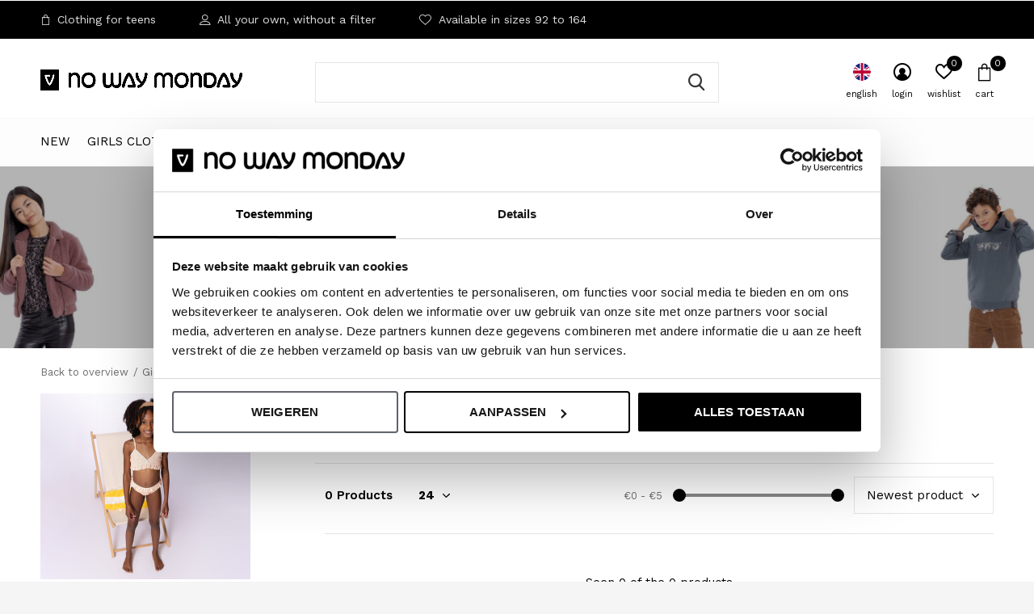

--- FILE ---
content_type: text/html;charset=utf-8
request_url: https://www.nowaymonday.com/en/girls-clothes-92-164/swimwear/
body_size: 15667
content:
<!doctype html>
<html class="new mobile  " lang="en" dir="ltr">
	<head>
                <!-- Google Tag Manager -->
<script>(function(w,d,s,l,i){w[l]=w[l]||[];w[l].push({'gtm.start':
new Date().getTime(),event:'gtm.js'});var f=d.getElementsByTagName(s)[0],
j=d.createElement(s),dl=l!='dataLayer'?'&l='+l:'';j.async=true;j.src=
'https://www.googletagmanager.com/gtm.js?id='+i+dl;f.parentNode.insertBefore(j,f);
})(window,document,'script','dataLayer','GTM-PDNW2KK');</script>
<!-- End Google Tag Manager -->
    
      
        <meta charset="utf-8"/>
<!-- [START] 'blocks/head.rain' -->
<!--

  (c) 2008-2025 Lightspeed Netherlands B.V.
  http://www.lightspeedhq.com
  Generated: 08-11-2025 @ 07:27:12

-->
<link rel="canonical" href="https://www.nowaymonday.com/en/girls-clothes-92-164/swimwear/"/>
<link rel="alternate" href="https://www.nowaymonday.com/en/index.rss" type="application/rss+xml" title="New products"/>
<meta name="robots" content="noodp,noydir"/>
<meta name="google-site-verification" content="nMtKLmMupE2x8RdWfOqYu9HPDoxuGDmklZijRoPBrgU"/>
<meta property="og:url" content="https://www.nowaymonday.com/en/girls-clothes-92-164/swimwear/?source=facebook"/>
<meta property="og:site_name" content="No Way Monday Childrens Clothing"/>
<meta property="og:title" content="Swimwear"/>
<meta property="og:description" content="Who are you? Where are you from, what makes you happy and what are your passions and dreams? At NO WAY MONDAY we are looking for your story, for what makes you"/>
<script>
<script>(function(w,d,s,l,i){w[l]=w[l]||[];w[l].push({'gtm.start':
new Date().getTime(),event:'gtm.js'});var f=d.getElementsByTagName(s)[0],
j=d.createElement(s),dl=l!='dataLayer'?'&l='+l:'';j.async=true;j.src=
'https://www.googletagmanager.com/gtm.js?id='+i+dl;f.parentNode.insertBefore(j,f);
})(window,document,'script','dataLayer','GTM-PDNW2KK');</script>
</script>
<script src="https://www.googletagmanager.com/gtag/js?id=AW-CONVERSION_ID"></script>
<script>
 window.dataLayer = window.dataLayer || [];
        function gtag(){dataLayer.push(arguments);}
        gtag('js', new Date());
</script>
<script src="https://facebook.dmwsconnector.nl/shop-assets/338252/capi.js?id=42af202cff87172ddfc460d168cd9cbc"></script>
<!--[if lt IE 9]>
<script src="https://cdn.webshopapp.com/assets/html5shiv.js?2025-02-20"></script>
<![endif]-->
<!-- [END] 'blocks/head.rain' -->
		<meta charset="utf-8">
		<meta http-equiv="x-ua-compatible" content="ie=edge">
		<title>Swimwear - No Way Monday Childrens Clothing</title>
		<meta name="description" content="Who are you? Where are you from, what makes you happy and what are your passions and dreams? At NO WAY MONDAY we are looking for your story, for what makes you">
		<meta name="keywords" content="Swimwear, Childrens Clothing, Girls&#039; wear, Boys&#039; wear, Children&#039;s wear, winter jacket, summer jacket, jeans, T-shirt, jumper, dress, skirt">
		<meta name="theme-color" content="#ffffff">
		<meta name="MobileOptimized" content="320">
		<meta name="HandheldFriendly" content="true">
<!-- 		<meta name="viewport" content="width=device-width,initial-scale=1,maximum-scale=1,viewport-fit=cover,target-densitydpi=device-dpi,shrink-to-fit=no"> -->
    <meta name="viewport" content="width=device-width, initial-scale=1.0, maximum-scale=5.0, user-scalable=no">
    <meta name="apple-mobile-web-app-capable" content="yes">
    <meta name="apple-mobile-web-app-status-bar-style" content="black">
		<meta name="author" content="https://www.dmws.nl">
		<link rel="preload" as="style" href="https://cdn.webshopapp.com/assets/gui-2-0.css?2025-02-20">
		<link rel="preload" as="style" href="https://cdn.webshopapp.com/assets/gui-responsive-2-0.css?2025-02-20">
		<link rel="preload" href="https://fonts.googleapis.com/css?family=Work%20Sans:100,300,400,500,600,700,800,900%7CWork%20Sans:100,300,400,500,600,700,800,900&display=block" as="style">
		<link rel="preload" as="style" href="https://cdn.webshopapp.com/shops/338252/themes/180073/assets/fixed.css?20251027105902">
    <link rel="preload" as="style" href="https://cdn.webshopapp.com/shops/338252/themes/180073/assets/screen.css?20251027105902">
		<link rel="preload" as="style" href="https://cdn.webshopapp.com/shops/338252/themes/180073/assets/custom.css?20251027105902">
		<link rel="preload" as="font" href="https://cdn.webshopapp.com/shops/338252/themes/180073/assets/icomoon.woff2?20251027105902">
		<link rel="preload" as="script" href="https://cdn.webshopapp.com/assets/jquery-1-9-1.js?2025-02-20">
		<link rel="preload" as="script" href="https://cdn.webshopapp.com/assets/jquery-ui-1-10-1.js?2025-02-20">
		<link rel="preload" as="script" href="https://cdn.webshopapp.com/shops/338252/themes/180073/assets/scripts.js?20251027105902">
		<link rel="preload" as="script" href="https://cdn.webshopapp.com/shops/338252/themes/180073/assets/custom.js?20251027105902">
    <link rel="preload" as="script" href="https://cdn.webshopapp.com/assets/gui.js?2025-02-20">
		<link href="https://fonts.googleapis.com/css?family=Work%20Sans:100,300,400,500,600,700,800,900%7CWork%20Sans:100,300,400,500,600,700,800,900&display=block" rel="stylesheet" type="text/css">
		<link rel="stylesheet" media="screen" href="https://cdn.webshopapp.com/assets/gui-2-0.css?2025-02-20">
		<link rel="stylesheet" media="screen" href="https://cdn.webshopapp.com/assets/gui-responsive-2-0.css?2025-02-20">
    <link rel="stylesheet" media="screen" href="https://cdn.webshopapp.com/shops/338252/themes/180073/assets/fixed.css?20251027105902">
		<link rel="stylesheet" media="screen" href="https://cdn.webshopapp.com/shops/338252/themes/180073/assets/screen.css?20251027105902">
		<link rel="stylesheet" media="screen" href="https://cdn.webshopapp.com/shops/338252/themes/180073/assets/custom.css?20251027105902">
		<link rel="icon" type="image/x-icon" href="https://cdn.webshopapp.com/shops/338252/themes/180073/v/1430812/assets/favicon.png?20220808133530">
		<link rel="apple-touch-icon" href="https://cdn.webshopapp.com/shops/338252/themes/180073/assets/apple-touch-icon.png?20251027105902">
		<link rel="mask-icon" href="https://cdn.webshopapp.com/shops/338252/themes/180073/assets/safari-pinned-tab.svg?20251027105902" color="#000000">
		<link rel="manifest" href="https://cdn.webshopapp.com/shops/338252/themes/180073/assets/manifest.json?20251027105902">
		<link rel="preconnect" href="https://ajax.googleapis.com">
		<link rel="preconnect" href="//cdn.webshopapp.com/">
		<link rel="preconnect" href="https://fonts.googleapis.com">
		<link rel="preconnect" href="https://fonts.gstatic.com" crossorigin>
		<link rel="dns-prefetch" href="https://ajax.googleapis.com">
		<link rel="dns-prefetch" href="//cdn.webshopapp.com/">	
		<link rel="dns-prefetch" href="https://fonts.googleapis.com">
		<link rel="dns-prefetch" href="https://fonts.gstatic.com" crossorigin>
    <script src="https://cdn.webshopapp.com/assets/jquery-1-9-1.js?2025-02-20"></script>
    <script src="https://cdn.webshopapp.com/assets/jquery-ui-1-10-1.js?2025-02-20"></script>
		<meta name="msapplication-config" content="https://cdn.webshopapp.com/shops/338252/themes/180073/assets/browserconfig.xml?20251027105902">
<meta property="og:title" content="Swimwear">
<meta property="og:type" content="website"> 
<meta property="og:description" content="Who are you? Where are you from, what makes you happy and what are your passions and dreams? At NO WAY MONDAY we are looking for your story, for what makes you">
<meta property="og:site_name" content="No Way Monday Childrens Clothing">
<meta property="og:url" content="https://www.nowaymonday.com/">
<meta property="og:image" content="https://cdn.webshopapp.com/shops/338252/themes/180073/v/2732710/assets/hero-1-image.jpg?20251022141212">
<meta name="twitter:title" content="Swimwear">
<meta name="twitter:description" content="Who are you? Where are you from, what makes you happy and what are your passions and dreams? At NO WAY MONDAY we are looking for your story, for what makes you">
<meta name="twitter:site" content="No Way Monday Childrens Clothing">
<meta name="twitter:card" content="https://cdn.webshopapp.com/shops/338252/themes/180073/v/1306120/assets/logo.png?20220718153855">
<meta name="twitter:image" content="https://cdn.webshopapp.com/shops/338252/themes/180073/v/2732710/assets/hero-1-image.jpg?20251022141212">
<script type="application/ld+json">
  [
        {
      "@context": "http://schema.org/",
      "@type": "Organization",
      "url": "https://www.nowaymonday.com/",
      "name": "No Way Monday Childrens Clothing",
      "legalName": "No Way Monday Childrens Clothing",
      "description": "Who are you? Where are you from, what makes you happy and what are your passions and dreams? At NO WAY MONDAY we are looking for your story, for what makes you",
      "logo": "https://cdn.webshopapp.com/shops/338252/themes/180073/v/1306120/assets/logo.png?20220718153855",
      "image": "https://cdn.webshopapp.com/shops/338252/themes/180073/v/2732710/assets/hero-1-image.jpg?20251022141212",
      "contactPoint": {
        "@type": "ContactPoint",
        "contactType": "Customer service",
        "telephone": "+31 (0)495-745648"
      },
      "address": {
        "@type": "PostalAddress",
        "streetAddress": "Celsiusstraat 2",
        "addressLocality": "Nederland",
        "postalCode": "6003 DG WEERT",
        "addressCountry": "EN"
      }
         
    },
    { 
      "@context": "http://schema.org", 
      "@type": "WebSite", 
      "url": "https://www.nowaymonday.com/", 
      "name": "No Way Monday Childrens Clothing",
      "description": "Who are you? Where are you from, what makes you happy and what are your passions and dreams? At NO WAY MONDAY we are looking for your story, for what makes you",
      "author": [
        {
          "@type": "Organization",
          "url": "https://www.dmws.nl/",
          "name": "DMWS B.V.",
          "address": {
            "@type": "PostalAddress",
            "streetAddress": "Klokgebouw 195 (Strijp-S)",
            "addressLocality": "Eindhoven",
            "addressRegion": "NB",
            "postalCode": "5617 AB",
            "addressCountry": "NL"
          }
        }
      ]
    }
  ]
</script>          <!-- facebook -->
    <script>
 !function(f,b,e,v,n,t,s)
 {if(f.fbq)return;n=f.fbq=function(){n.callMethod?
 n.callMethod.apply(n,arguments):n.queue.push(arguments)};
 if(!f._fbq)f._fbq=n;n.push=n;n.loaded=!0;n.version='2.0';
 n.queue=[];t=b.createElement(e);t.async=!0;
 t.src=v;s=b.getElementsByTagName(e)[0];
 s.parentNode.insertBefore(t,s)}(window, document,'script',
 'https://connect.facebook.net/en_US/fbevents.js');
 fbq('init', '1887209621625894', {
	 	country: 'en'
 });
  
 fbq('track', 'PageView', {
 em: '',
 fn: '',
 country: 'en'
 });
   fbq('track', 'ViewContent', {
 content_type: 'category',
 content_ids: ['11750888'],
 content_name: 'Swimwear',
 em: '',
 fn: '',
 country: 'en'
});
</script>
<noscript><img height="1" width="1" style="display:none" src="https://www.facebook.com/tr?id=1887209621625894&ev=PageView&noscript=1" /></noscript>
 <!-- DO NOT MODIFY -->
<!-- End Facebook Pixel Code -->
    <!-- end facebook -->
    <!-- facebook domein verificatie -->
    <meta name="facebook-domain-verification" content="qy5kaecpo1jdfm3jlwod4anv3puezn" />
    <!-- end facebook domein verificatie -->  
    
     <script src="https://www.google.com/recaptcha/api.js"></script>
    
     <script>
       	function onSubmit(token) {
          var emailInput = document.querySelector('input[name="dbfield1"]');
          var emailPattern = /^[a-zA-Z0-9._%+-]+@[a-zA-Z0-9.-]+\.[a-zA-Z]{2,}$/;
          var errorMessage = document.getElementById('error-message');
          var honeypotInput = document.querySelector('input[name="dbfield544"]');

          if (honeypotInput.value !== "") {
            errorMessage.textContent = "Spam detected!";
            return false; // Prevent form submission
          } else {
            if (emailInput.value.trim() === "") {
              errorMessage.textContent = "E-mailadres is verplicht!";
              errorMessage.style.color = "white";
              return false; // Prevent form submission
            }	else {
              if (emailPattern.test(emailInput.value)) {
                  $("#newslettercopernica").submit();
              } else {
                  errorMessage.textContent = "Ongeldig e-mailadres!";
                  errorMessage.style.color = "white";
                  return false; // Prevent form submission
              }
            }
          }
        }
     </script>
  </head>
	<body>
    <!-- Google Tag Manager (noscript) -->
<noscript><iframe src="https://www.googletagmanager.com/ns.html?id=GTM-PDNW2KK"
height="0" width="0" style="display:none;visibility:hidden"></iframe></noscript>
<!-- End Google Tag Manager (noscript) -->
    
  	    <ul class="hidden-data hidden"><li>338252</li><li>180073</li><li>ja</li><li>en</li><li>live</li><li>Info//nowaymonday/com</li><li>https://www.nowaymonday.com/en/</li></ul><div id="root" ><header id="top" class=" static"><p id="logo" ><a href="https://www.nowaymonday.com/en/" accesskey="h"><img src="https://cdn.webshopapp.com/shops/338252/files/403007595/nowaymonday-square-necklabel-black-cmyk-dtp.jpg" alt="No Way Monday Childrens Clothing - Official Webshop"></a></p><nav id="skip"><ul><li><a href="#nav" accesskey="n">Ga naar navigatie (n)</a></li><li><a href="#content" accesskey="c">Ga naar inhoud (c)</a></li><li><a href="#footer" accesskey="f">Ga naar footer (f)</a></li></ul></nav><nav id="nav" aria-label="Choose a category" class=" dropdown-color"><ul><li class="menu-uppercase"><a  href="https://www.nowaymonday.com/en/new/">New</a></li><li class="menu-uppercase"><a  href="https://www.nowaymonday.com/en/girls-clothes-92-164/">Girls Clothes (92-164)</a><div><div><h3><a href="https://www.nowaymonday.com/en/girls-clothes-92-164/accessories/">Accessories</a></h3></div><div><h3><a href="https://www.nowaymonday.com/en/girls-clothes-92-164/shirt/">Shirt</a></h3></div><div><h3><a href="https://www.nowaymonday.com/en/girls-clothes-92-164/pants/">Pants</a></h3></div><div><h3><a href="https://www.nowaymonday.com/en/girls-clothes-92-164/coat/">Coat</a></h3></div><div><h3><a href="https://www.nowaymonday.com/en/girls-clothes-92-164/jeans/">Jeans</a></h3></div><div><h3><a href="https://www.nowaymonday.com/en/girls-clothes-92-164/jumpsuit/">Jumpsuit</a></h3></div><div><h3><a href="https://www.nowaymonday.com/en/girls-clothes-92-164/dress/">Dress</a></h3></div><div><h3><a href="https://www.nowaymonday.com/en/girls-clothes-92-164/shorts/">Shorts</a></h3></div><div><h3><a href="https://www.nowaymonday.com/en/girls-clothes-92-164/legging/">Legging</a></h3></div><div><h3><a href="https://www.nowaymonday.com/en/girls-clothes-92-164/long-sleeve/">Long Sleeve</a></h3></div><div><h3><a href="https://www.nowaymonday.com/en/girls-clothes-92-164/outdoor-jacket/">Outdoor jacket</a></h3></div><div><h3><a href="https://www.nowaymonday.com/en/girls-clothes-92-164/skirt/">Skirt</a></h3></div><div><h3><a href="https://www.nowaymonday.com/en/girls-clothes-92-164/sets/">Sets</a></h3></div><div><h3><a href="https://www.nowaymonday.com/en/girls-clothes-92-164/tops-t-shirts/">Tops &amp; T-shirts</a></h3></div><div><h3><a href="https://www.nowaymonday.com/en/girls-clothes-92-164/sweatshirt/">Sweatshirt</a></h3></div><div><h3><a href="https://www.nowaymonday.com/en/girls-clothes-92-164/cardigan/">Cardigan</a></h3></div><div><h3><a href="https://www.nowaymonday.com/en/girls-clothes-92-164/winter-coat/">Winter coat</a></h3></div><div><h3><a href="https://www.nowaymonday.com/en/girls-clothes-92-164/summer-coat/">Summer coat</a></h3></div><div><h3><a href="https://www.nowaymonday.com/en/girls-clothes-92-164/swimwear/">Swimwear</a></h3></div></div></li><li class="menu-uppercase"><a  href="https://www.nowaymonday.com/en/boys-clothes-92-164/">Boys Clothes (92-164)</a><div><div><h3><a href="https://www.nowaymonday.com/en/boys-clothes-92-164/accessoires/">Accessoires</a></h3></div><div><h3><a href="https://www.nowaymonday.com/en/boys-clothes-92-164/bodywarmer/">Bodywarmer</a></h3></div><div><h3><a href="https://www.nowaymonday.com/en/boys-clothes-92-164/pants/">Pants</a></h3></div><div><h3><a href="https://www.nowaymonday.com/en/boys-clothes-92-164/coat/">Coat</a></h3></div><div><h3><a href="https://www.nowaymonday.com/en/boys-clothes-92-164/jeans/">Jeans</a></h3></div><div><h3><a href="https://www.nowaymonday.com/en/boys-clothes-92-164/shorts/">Shorts</a></h3></div><div><h3><a href="https://www.nowaymonday.com/en/boys-clothes-92-164/long-sleeve/">Long Sleeve</a></h3></div><div><h3><a href="https://www.nowaymonday.com/en/boys-clothes-92-164/outdoor-jacket/">Outdoor jacket</a></h3></div><div><h3><a href="https://www.nowaymonday.com/en/boys-clothes-92-164/shirt/">Shirt</a></h3></div><div><h3><a href="https://www.nowaymonday.com/en/boys-clothes-92-164/poloshirt/">Poloshirt</a></h3></div><div><h3><a href="https://www.nowaymonday.com/en/boys-clothes-92-164/sweatshirt/">Sweatshirt</a></h3></div><div><h3><a href="https://www.nowaymonday.com/en/boys-clothes-92-164/t-shirt/">T-shirt</a></h3></div><div><h3><a href="https://www.nowaymonday.com/en/boys-clothes-92-164/cardigan/">Cardigan</a></h3></div><div><h3><a href="https://www.nowaymonday.com/en/boys-clothes-92-164/winter-coat/">Winter coat</a></h3></div><div><h3><a href="https://www.nowaymonday.com/en/boys-clothes-92-164/summer-coat/">Summer coat</a></h3></div><div><h3><a href="https://www.nowaymonday.com/en/boys-clothes-92-164/swimwear/">Swimwear</a></h3></div></div></li><li class="menu-uppercase"><a  href="https://www.nowaymonday.com/en/father-x-son/">Father x Son</a></li><li class="menu-uppercase"><a class="overlay-g" href="https://www.nowaymonday.com/en/sale/">Sale</a></li><li class="menu-uppercase"><a  href="https://www.nowaymonday.com/en/collections/">Collections</a><div><div><h3><a href="https://www.nowaymonday.com/en/collections/summer-collection/">Summer collection</a></h3></div><div><h3><a href="https://www.nowaymonday.com/en/collections/winter-collection/">Winter collection</a></h3></div></div></li><li class="menu-uppercase"><a  href="https://www.nowaymonday.com/en/gifts/">Gifts</a></li><li class="menu-uppercase"><a href="https://www.nowaymonday.com/en/blogs/challenges/" title="Challenges">Challenges</a><div><ul class="list-gallery"><li><a href="https://www.nowaymonday.com/en/blogs/challenges/the-nofilter-challenge/"><img src="https://dummyimage.com/240x230/fff.png/fff" data-src="https://cdn.webshopapp.com/shops/338252/files/409618145/480x460x1/image.jpg" alt="The #nofilter challenge" width="240" height="230"> The #nofilter challenge                <span>View article</span></a></li><li><a href="https://www.nowaymonday.com/en/blogs/challenges/welcome-to-our-challenge-page/"><img src="https://dummyimage.com/240x230/fff.png/fff" data-src="https://cdn.webshopapp.com/shops/338252/files/409616075/480x460x1/image.jpg" alt="Welcome to our Challenge page" width="240" height="230"> Welcome to our Challenge ...                <span>View article</span></a></li></ul></div></li><li class="menu-uppercase"><a href="https://www.nowaymonday.com/en/blogs/editorials/" title="Blog">Blog</a><div><ul class="list-gallery"><li><a href="https://www.nowaymonday.com/en/blogs/editorials/how-do-you-take-beautiful-raw-images-of-yourself-w/"><img src="https://dummyimage.com/240x230/fff.png/fff" data-src="https://cdn.webshopapp.com/shops/338252/files/409679581/480x460x1/image.jpg" alt="How do you take beautiful, raw images of yourself without a filter?" width="240" height="230"> How do you take beautiful...                <span>View article</span></a></li></ul></div></li></ul><ul><li class="search"><a href="./"><i class="icon-zoom2"></i><span>search</span></a></li><li class="lang"><a class="nl" href="./"><img src="https://cdn.webshopapp.com/shops/338252/themes/180073/assets/flag-en.svg?20251027105902" alt="English" width="22" height="22"><span>english</span></a><ul><li><a title="Nederlands" lang="nl" href="https://www.nowaymonday.com/nl/go/category/11750888"><img src="https://cdn.webshopapp.com/shops/338252/themes/180073/assets/flag-nl.svg?20251027105902" alt="Nederlands" width="18" height="18"><span>Nederlands</span></a></li><li><a title="Deutsch" lang="de" href="https://www.nowaymonday.com/de/go/category/11750888"><img src="https://cdn.webshopapp.com/shops/338252/themes/180073/assets/flag-de.svg?20251027105902" alt="Deutsch" width="18" height="18"><span>Deutsch</span></a></li><li><a title="English" lang="en" href="https://www.nowaymonday.com/en/go/category/11750888"><img src="https://cdn.webshopapp.com/shops/338252/themes/180073/assets/flag-en.svg?20251027105902" alt="English" width="18" height="18"><span>English</span></a></li></ul></li><li class="login"><a href=""><i class="icon-user-circle"></i><span>login</span></a></li><li class="fav"><a class="open-login"><i class="icon-heart-strong"></i><span>wishlist</span><span class="no items" data-wishlist-items>0</span></a></li><li class="cart"><a href="https://www.nowaymonday.com/en/cart/"><i class="icon-bag3"></i><span>cart</span><span class="no">0</span></a></li></ul></nav><div class="bar"><ul class="list-usp"><li><i class="icon-bag3"></i> Clothing for teens</li><li><i class="icon-user-outline"></i> All your own, without a filter</li><li><i class="icon-heart-outline"></i> Available in sizes 92 to 164</li></ul></div><form action="https://www.nowaymonday.com/en/search/" method="get" id="formSearch" data-search-type="desktop"><p><label for="q">Search...</label><input id="q" name="q" type="search" value="" autocomplete="off" required data-input="desktop"><button type="submit">Search</button></p><div class="search-autocomplete" data-search-type="desktop"><ul class="list-cart small m0"></ul></div></form></header><main id="content"><header class="heading-wide text-center"><h2><span>no way ordinary</span> No one is you, that's your power!</h2><a href="https://bit.ly/3cEMxg5">Blijf op de hoogte</a><figure><img src="https://cdn.webshopapp.com/shops/338252/themes/180073/v/2697366/assets/announcement-image.jpg?20250815095824" alt="Swimwear" width="1900" height="225"></figure></header><nav class="nav-breadcrumbs mobile-hide"><ul><li><a href="https://www.nowaymonday.com/en/girls-clothes-92-164/">Back to overview</a></li><li><a href="https://www.nowaymonday.com/en/girls-clothes-92-164/">Girls Clothes (92-164)</a></li><li>Swimwear</li></ul></nav><div class="cols-c "><article><header><h1 class="m20">Swimwear</h1><p class="link-btn wide desktop-hide"><a href="./" class="b toggle-filters">Filter</a></p></header><form action="https://www.nowaymonday.com/en/girls-clothes-92-164/swimwear/" method="get" class="form-sort" id="filter_form"><ul class="list-select mobile-hide" aria-label="Filters"></ul><hr class="mobile-hide"><h5 style="z-index: 45;" class="mobile-hide">0 Products</h5><p class="blank strong"><label for="limit">Show:</label><select id="limit" name="limit" onchange="$('#formSortModeLimit').submit();"><option value="12">12</option><option value="24" selected="selected">24</option><option value="36">36</option><option value="72">72</option></select></p><div class="ui-slider-a mobile-hide"><p><label for="uic">Van</label><input type="number" id="min" name="min" value="0" min="0"></p><p><label for="uid">Tot</label><input type="text" id="max" name="max" value="5" max="5"></p></div><p class="text-right"><label class="hidden" for="sort">Sort by:</label><select id="sortselect" name="sort"><option value="sort-by" selected disabled>Sort by</option><option value="default">Default</option><option value="popular">Popularity</option><option value="newest" selected="selected">Newest products</option><option value="lowest">Lowest price</option><option value="highest">Highest price</option><option value="asc">Name ascending</option><option value="desc">Name descending</option></select></p></form><ul class="list-collection  "></ul><hr><footer class="text-center m70"><p>Seen 0 of the 0 products</p></footer></article><aside><form action="https://www.nowaymonday.com/en/girls-clothes-92-164/swimwear/" method="get" class="form-filter" id="filter_form"><h5 class="desktop-hide">Filter by</h5><input type="hidden" name="limit" value="24" id="filter_form_limit_horizontal" /><input type="hidden" name="sort" value="newest" id="filter_form_sort_horizontal" /><figure><img src="https://cdn.webshopapp.com/shops/338252/files/471876069/520x460x1/image.jpg" alt="Swimwear" width="260" height="230"></figure><h5 class="toggle mobile-only">Price</h5><div class="ui-slider-a mobile-only"><p><label for="min">Min</label><input type="number" id="min" name="min" value="0" min="0"></p><p><label for="max">Max</label><input type="text" id="max" name="max" value="5" max="5"></p></div></form></aside></div></main><aside id="cart"><h5>Cart</h5><p>
    You have no items in your shopping cart...
  </p><p class="submit"><span><span>Amount up to free delivery at pick-up point</span> €30,00</span><span class="strong"><span>Total incl. tax</span> €0,00</span><a href="https://www.nowaymonday.com/en/cart/">Checkout</a></p></aside><form action="https://www.nowaymonday.com/en/account/loginPost/" method="post" id="login"><h5>Login</h5><p><label for="lc">Email address</label><input type="email" id="lc" name="email" autocomplete='email' placeholder="Email address" required></p><p><label for="ld">Password</label><input type="password" id="ld" name="password" autocomplete='current-password' placeholder="Password" required><a href="https://www.nowaymonday.com/en/account/password/">Forgot your password?</a></p><p><button class="side-login-button" type="submit">Login</button></p><footer><ul class="list-checks"><li>All your orders and returns in one place</li><li>The ordering process is even faster</li><li>Your shopping cart stored, always and everywhere</li></ul><p class="link-btn"><a class="" href="https://www.nowaymonday.com/en/account/register/">Create an account</a></p></footer><input type="hidden" name="key" value="13d4de9a42c2a0132dcd6cced4b97aec" /><input type="hidden" name="type" value="login" /></form><p id="compare-btn" ><a class="open-compare"><i class="icon-compare"></i><span>compare</span><span class="compare-items" data-compare-items>0</span></a></p><aside id="compare"><h5>Compare products</h5><ul class="list-cart compare-products"></ul><p class="submit"><span>You can compare a maximum of 5 products</span><a href="https://www.nowaymonday.com/en/compare/">Start comparison</a></p></aside><footer id="footer"><nav><div><h3>Customer service</h3><ul><li><a href="https://www.nowaymonday.com/en/service/about/">Über uns</a></li><li><a href="https://www.nowaymonday.com/en/service/">Frequently Asked Questions</a></li><li><a href="https://www.nowaymonday.com/en/service/bezorgen/">Shipping</a></li><li><a href="https://www.nowaymonday.com/en/service/retourneren/">Returns</a></li><li><a href="https://www.nowaymonday.com/en/service/payment-methods/">Payment methods</a></li><li><a href="https://www.nowaymonday.com/en/service/maattabel/">size chart</a></li><li><a href="https://www.nowaymonday.com/en/service/campagnevideo/">Campagnevideo</a></li><li><a href="https://www.nowaymonday.com/en/service/vacatures/">Careers</a></li><li><a href="https://www.nowaymonday.com/en/service/magazine/">Magazine</a></li><li><a href="https://www.nowaymonday.com/en/service/win-actie/">Win-Action</a></li><li><a href="https://www.nowaymonday.com/en/service/general-terms-conditions/">General terms &amp; conditions</a></li><li><a href="https://www.nowaymonday.com/en/service/disclaimer/">Disclaimer</a></li><li><a href="https://www.nowaymonday.com/en/service/privacy-policy/">Privacy policy</a></li></ul></div><div><h3>My account</h3><ul><li><a href="https://www.nowaymonday.com/en/account/" title="Register">Register</a></li><li><a href="https://www.nowaymonday.com/en/account/orders/" title="My orders">My orders</a></li><li><a href="https://www.nowaymonday.com/en/account/wishlist/" title="My wishlist">My wishlist</a></li><li><a href="https://www.nowaymonday.com/en/compare/">Compare products</a></li></ul></div><div><h3>Categories</h3><ul><li><a href="https://www.nowaymonday.com/en/new/">New</a></li><li><a href="https://www.nowaymonday.com/en/girls-clothes-92-164/">Girls Clothes (92-164)</a></li><li><a href="https://www.nowaymonday.com/en/boys-clothes-92-164/">Boys Clothes (92-164)</a></li><li><a href="https://www.nowaymonday.com/en/father-x-son/">Father x Son</a></li><li><a href="https://www.nowaymonday.com/en/sale/">Sale</a></li><li><a href="https://www.nowaymonday.com/en/collections/">Collections</a></li><li><a href="https://www.nowaymonday.com/en/gifts/">Gifts</a></li></ul></div><div><h3>About us</h3><ul class="contact-footer m10"><li><span class="strong">No Way Monday</span></li><li>Celsiusstraat 2</li><li>6003 DG WEERT</li><li>Nederland</li></ul><ul class="contact-footer m10"><li>Telefoonnummer: +31 (0)495-745648</li><li>KVK nummer: 83536493</li><li>Bankrekening: NL47 INGB 0005 3015 82</li></ul></div><div class="double"><ul class="link-btn"><li class="callus"><a href="tel:+31 (0)495-745648" class="a">Call us</a></li><li class="mailus"><a href="/cdn-cgi/l/email-protection#561f38303916383921372f3b393832372f7835393b" class="a">Email us</a></li></ul><ul class="list-social"><li><a rel="external" href="https://www.facebook.com/nowaymondaykids"><i class="icon-facebook"></i><span>Facebook</span></a></li><li><a rel="external" href="https://www.instagram.com/nowaymondaykids/"><i class="icon-instagram"></i><span>Instagram</span></a></li><li><a rel="external" href="https://www.youtube.com/channel/UC4de08dnLAwVVymmRHqd-MQ/videos"><i class="icon-youtube"></i><span>Youtube</span></a></li></ul></div><figure><img data-src="https://cdn.webshopapp.com/shops/338252/themes/180073/v/1307527/assets/logo-upload-footer.png?20220718153855" alt="No Way Monday Childrens Clothing - Official Webshop" width="180" height="40"></figure></nav><ul class="list-payments dmws-payments"><li><img data-src="https://cdn.webshopapp.com/shops/338252/themes/180073/assets/z-banktransfer.png?20251027105902" alt="banktransfer" width="45" height="21"></li><li><img data-src="https://cdn.webshopapp.com/shops/338252/themes/180073/assets/z-ideal.png?20251027105902" alt="ideal" width="45" height="21"></li><li><img data-src="https://cdn.webshopapp.com/shops/338252/themes/180073/assets/z-paypal.png?20251027105902" alt="paypal" width="45" height="21"></li><li><img data-src="https://cdn.webshopapp.com/shops/338252/themes/180073/assets/z-mastercard.png?20251027105902" alt="mastercard" width="45" height="21"></li><li><img data-src="https://cdn.webshopapp.com/shops/338252/themes/180073/assets/z-visa.png?20251027105902" alt="visa" width="45" height="21"></li><li><img data-src="https://cdn.webshopapp.com/shops/338252/themes/180073/assets/z-mistercash.png?20251027105902" alt="mistercash" width="45" height="21"></li><li><img data-src="https://cdn.webshopapp.com/shops/338252/themes/180073/assets/z-directebanking.png?20251027105902" alt="directebanking" width="45" height="21"></li><li><img data-src="https://cdn.webshopapp.com/shops/338252/themes/180073/assets/z-belfius.png?20251027105902" alt="belfius" width="45" height="21"></li><li><img data-src="https://cdn.webshopapp.com/shops/338252/themes/180073/assets/z-americanexpress.png?20251027105902" alt="americanexpress" width="45" height="21"></li><li><img data-src="https://cdn.webshopapp.com/shops/338252/themes/180073/assets/z-kbc.png?20251027105902" alt="kbc" width="45" height="21"></li><li><img data-src="https://cdn.webshopapp.com/shops/338252/themes/180073/assets/z-giropay.png?20251027105902" alt="giropay" width="45" height="21"></li><li><img data-src="https://cdn.webshopapp.com/shops/338252/themes/180073/assets/z-klarnapaylater.png?20251027105902" alt="klarnapaylater" width="45" height="21"></li></ul><p class="copyright dmws-copyright">© Copyright <span class="date">2019</span> - Theme By <a href="https://dmws.nl/themes/" target="_blank" rel="noopener">DMWS</a> x <a href="https://plus.dmws.nl/" title="Upgrade your theme with Plus+ for Lightspeed" target="_blank" rel="noopener">Plus+</a>  - <a href="https://www.nowaymonday.com/en/rss/">RSS feed</a></p></footer><script data-cfasync="false" src="/cdn-cgi/scripts/5c5dd728/cloudflare-static/email-decode.min.js"></script><script>
   var mobilemenuOpenSubsOnly = '0';
       var instaUser = false;
    var showSecondImage = 1;
  var newsLetterSeconds = '3';
   var test = 'test';
	var basicUrl = 'https://www.nowaymonday.com/en/';
  var ajaxTranslations = {"Add to cart":"Add to cart","Wishlist":"Wishlist","Add to wishlist":"Add to wishlist","Compare":"Compare","Add to compare":"Add to comparison","Brands":"Brands","Discount":"Discount","Delete":"Delete","Total excl. VAT":"Total excl. VAT","Shipping costs":"Shipping costs","Total incl. VAT":"Total incl. tax","Read more":"Read more","Read less":"Read less","No products found":"No products found","View all results":"View all results","":""};
  var categories_shop = {"12251653":{"id":12251653,"parent":0,"path":["12251653"],"depth":1,"image":481437976,"type":"category","url":"new","title":"New","description":"","count":106},"11473636":{"id":11473636,"parent":0,"path":["11473636"],"depth":1,"image":481438011,"type":"category","url":"girls-clothes-92-164","title":"Girls Clothes (92-164)","description":"No Way Monday is a children's clothing brand that loves kids who show their uniqueness to the world. Without a filter. Unique clothing combinations and bold styles are created with No Way Monday. Available in sizes 92 till 164. Be who you want to be!","count":158,"subs":{"11489147":{"id":11489147,"parent":11473636,"path":["11489147","11473636"],"depth":2,"image":408680415,"type":"category","url":"girls-clothes-92-164\/accessories","title":"Accessories","description":"Are you a fan of No Way Monday and want to complete your look? Then take our accessories everywhere you go and create a unique look. ","count":3},"11487657":{"id":11487657,"parent":11473636,"path":["11487657","11473636"],"depth":2,"image":481437132,"type":"category","url":"girls-clothes-92-164\/shirt","title":"Shirt","description":"Do you want to look stylish? Are you going to be dressed tough or sweet? Original with a raw edge or can it be smooth? In the blouses of No Way Monday you feel confident and beautiful. You can buy them in the sizes 92 up to 164.  ","count":13},"11487645":{"id":11487645,"parent":11473636,"path":["11487645","11473636"],"depth":2,"image":481437142,"type":"category","url":"girls-clothes-92-164\/pants","title":"Pants","description":"Dress original every day in a beautiful pair of pants from No Way Monday. You can easily combine this item with a nice longsleeve or a warm sweater. Do the temperatures rise? Then wear a beautiful top or T-shirt. ","count":42},"11487651":{"id":11487651,"parent":11473636,"path":["11487651","11473636"],"depth":2,"image":481437157,"type":"category","url":"girls-clothes-92-164\/coat","title":"Coat","description":"A jacket is the perfect basic item every season. You can easily combine it with jeans, dresses and skirts in different prints and materials. Style your outfit with No Way Monday!","count":10},"11487647":{"id":11487647,"parent":11473636,"path":["11487647","11473636"],"depth":2,"image":481437169,"type":"category","url":"girls-clothes-92-164\/jeans","title":"Jeans","description":"A pair of jeans is indispensable in your closet. Go for the perfect flared jeans, paperbag or skinny jeans. Which model is your favorite?","count":16},"12070028":{"id":12070028,"parent":11473636,"path":["12070028","11473636"],"depth":2,"image":471873499,"type":"category","url":"girls-clothes-92-164\/jumpsuit","title":"Jumpsuit","description":"","count":3},"11487649":{"id":11487649,"parent":11473636,"path":["11487649","11473636"],"depth":2,"image":481437178,"type":"category","url":"girls-clothes-92-164\/dress","title":"Dress","description":"If there is one piece of clothing that should not be missing from your wardrobe, it is a cardigan. You quickly put on a cardigan when you are cold. You put it on over a unique T-shirt or over a dress. You can shop our girls' cardigans in sizes 92 to 164. ","count":22},"11487658":{"id":11487658,"parent":11473636,"path":["11487658","11473636"],"depth":2,"image":471999844,"type":"category","url":"girls-clothes-92-164\/shorts","title":"Shorts","description":"Let that sun shine, because that means you can pull your favorite shorts out of the closet. Discover our beautiful collection of shorts in sizes 92 to 164.  ","count":15},"11788096":{"id":11788096,"parent":11473636,"path":["11788096","11473636"],"depth":2,"image":481437199,"type":"category","url":"girls-clothes-92-164\/legging","title":"Legging","description":"","count":3},"11487643":{"id":11487643,"parent":11473636,"path":["11487643","11473636"],"depth":2,"image":481437217,"type":"category","url":"girls-clothes-92-164\/long-sleeve","title":"Long Sleeve","description":"Shop affordable longsleeves for girls at No Way Monday. Discover our hip designs and smooth styles in sizes 92 through 164.  ","count":13},"11487655":{"id":11487655,"parent":11473636,"path":["11487655","11473636"],"depth":2,"image":481437226,"type":"category","url":"girls-clothes-92-164\/outdoor-jacket","title":"Outdoor jacket","description":"Our outdoor jackets are perfect for the fall months when it is still too warm for a winter coat and too cold for a summer coat. The outdoor jackets are available in sizes 92 through 164. \u00a0","count":3},"11487660":{"id":11487660,"parent":11473636,"path":["11487660","11473636"],"depth":2,"image":481437870,"type":"category","url":"girls-clothes-92-164\/skirt","title":"Skirt","description":"Would you like to attract attention with a nice print? Then wear a real No Way Monday skirt. Whether you're looking for a unique pleated skirt or a tough denim skirt. You will always succeed. ","count":14},"12070026":{"id":12070026,"parent":11473636,"path":["12070026","11473636"],"depth":2,"image":481437926,"type":"category","url":"girls-clothes-92-164\/sets","title":"Sets","description":"","count":2},"11750880":{"id":11750880,"parent":11473636,"path":["11750880","11473636"],"depth":2,"image":471875955,"type":"category","url":"girls-clothes-92-164\/tops-t-shirts","title":"Tops & T-shirts","description":"","count":15},"11473637":{"id":11473637,"parent":11473636,"path":["11473637","11473636"],"depth":2,"image":481437940,"type":"category","url":"girls-clothes-92-164\/sweatshirt","title":"Sweatshirt","description":"For the hippest sweaters in different colors for girls, you need to be at No Way Monday. Order your favorite item before 1 pm and we will ship it the same day. Shop your favorite sweater in sizes 92 to 164.","count":26},"11487659":{"id":11487659,"parent":11473636,"path":["11487659","11473636"],"depth":2,"image":481437949,"type":"category","url":"girls-clothes-92-164\/cardigan","title":"Cardigan","description":"If there is one garment that should not be missing from your wardrobe it is a cardigan. A cardigan is easy to put on when you are cold. You put it on over a unique T-shirt or over a dress. Are you warm? Then hang it nonchalantly over your shoulders or tie","count":2},"11487652":{"id":11487652,"parent":11473636,"path":["11487652","11473636"],"depth":2,"image":481437961,"type":"category","url":"girls-clothes-92-164\/winter-coat","title":"Winter coat","description":"A soft and warm winter coat should not be missing from your wardrobe this winter. Discover the soft fabrics of fake fur and teddy material. For every girl there is a nice winter coat. ","count":8},"11750881":{"id":11750881,"parent":11473636,"path":["11750881","11473636"],"depth":2,"image":472000031,"type":"category","url":"girls-clothes-92-164\/summer-coat","title":"Summer coat","description":"","count":2},"11750888":{"id":11750888,"parent":11473636,"path":["11750888","11473636"],"depth":2,"image":471876069,"type":"category","url":"girls-clothes-92-164\/swimwear","title":"Swimwear","description":"","count":5}}},"11487661":{"id":11487661,"parent":0,"path":["11487661"],"depth":1,"image":481438056,"type":"category","url":"boys-clothes-92-164","title":"Boys Clothes (92-164)","description":"The boys collection of No Way Monday has a unique character and is characterized by fresh colors and cool prints.  The perfect fit to move in and a look & feel in which you walk hip across the schoolyard, every day of the week.","count":197,"subs":{"11489146":{"id":11489146,"parent":11487661,"path":["11489146","11487661"],"depth":2,"image":408712659,"type":"category","url":"boys-clothes-92-164\/accessoires","title":"Accessoires","description":"Do you want to complete your outfit? You can do so with nice accessories from No Way Monday. Take them everywhere you go and you will shine every day in your contemporary No Way Monday look. ","count":2},"11487669":{"id":11487669,"parent":11487661,"path":["11487669","11487661"],"depth":2,"image":408712703,"type":"category","url":"boys-clothes-92-164\/bodywarmer","title":"Bodywarmer","description":"At No way Monday you have the choice of the finest, contemporary body warmers. A bodywarmer gives just that little extra to your outfit and is also very cool. How do you combine the waistcoat?","count":2},"11487663":{"id":11487663,"parent":11487661,"path":["11487663","11487661"],"depth":2,"image":481436757,"type":"category","url":"boys-clothes-92-164\/pants","title":"Pants","description":"Pants are the basis of your outfit. Preferably you have different colors in your closet, so you can combine endlessly. You can buy your boys' pants below in sizes 92 to 164.","count":76},"11487667":{"id":11487667,"parent":11487661,"path":["11487667","11487661"],"depth":2,"image":481436798,"type":"category","url":"boys-clothes-92-164\/coat","title":"Coat","description":"Choose your No Way Monday jacket for every season. Are you looking for the perfect interim jacket, a nice body warmer, summer jacket, winter jacket or a nice jacket for boys? Find your favorite jacket in our collection. Shop your favorite jacket below.","count":22},"11487665":{"id":11487665,"parent":11487661,"path":["11487665","11487661"],"depth":2,"image":481436837,"type":"category","url":"boys-clothes-92-164\/jeans","title":"Jeans","description":"Jeans are worn every week. A comfortable pair of denim pants should therefore definitely be able to withstand a beating. Find your favorite jeans in our assortment.","count":22},"11750884":{"id":11750884,"parent":11487661,"path":["11750884","11487661"],"depth":2,"image":471871135,"type":"category","url":"boys-clothes-92-164\/shorts","title":"Shorts","description":"","count":22},"11487666":{"id":11487666,"parent":11487661,"path":["11487666","11487661"],"depth":2,"image":481436965,"type":"category","url":"boys-clothes-92-164\/long-sleeve","title":"Long Sleeve","description":"The longsleeve is timeless and will therefore always be part of a good basic wardrobe. Have you already got your boys' longsleeve at home? You can shop it below in sizes 92 to 164.","count":17},"11487671":{"id":11487671,"parent":11487661,"path":["11487671","11487661"],"depth":2,"image":408933934,"type":"category","url":"boys-clothes-92-164\/outdoor-jacket","title":"Outdoor jacket","description":"Kids' coats need to be simple and warm. They also need enough freedom of movement. Are you an outdoor enthusiast? Then check out our outdoor boys' coats below in sizes 92 through 164.","count":2},"11487672":{"id":11487672,"parent":11487661,"path":["11487672","11487661"],"depth":2,"image":481437015,"type":"category","url":"boys-clothes-92-164\/shirt","title":"Shirt","description":"No one is you, that's your power! The boys' shirts are real eye-catchers in our collection. You can shop your shirt below in sizes 92 to 164.","count":12},"11750885":{"id":11750885,"parent":11487661,"path":["11750885","11487661"],"depth":2,"image":472000455,"type":"category","url":"boys-clothes-92-164\/poloshirt","title":"Poloshirt","description":"","count":1},"11487664":{"id":11487664,"parent":11487661,"path":["11487664","11487661"],"depth":2,"image":481437057,"type":"category","url":"boys-clothes-92-164\/sweatshirt","title":"Sweatshirt","description":"For the cutest sweaters for boys you have to be at No Way Monday. Tough, comfortable and the fun details make it really unique. Discover our collection in the sizes 92 up to 164.","count":45},"11750886":{"id":11750886,"parent":11487661,"path":["11750886","11487661"],"depth":2,"image":472000500,"type":"category","url":"boys-clothes-92-164\/t-shirt","title":"T-shirt","description":"","count":18},"11487662":{"id":11487662,"parent":11487661,"path":["11487662","11487661"],"depth":2,"image":481437100,"type":"category","url":"boys-clothes-92-164\/cardigan","title":"Cardigan","description":"You zipper it up in no time. We are of course talking about a cool boys' vest that is available in sizes 92 to 164. Are you looking for a comfortable jacket for boys? Then scroll down.","count":3},"11487668":{"id":11487668,"parent":11487661,"path":["11487668","11487661"],"depth":2,"image":481437120,"type":"category","url":"boys-clothes-92-164\/winter-coat","title":"Winter coat","description":"A nice warm winter coat should not be missing in your closet. Are you going for a tough outdoor jacket? Or a warm jacket with trendy checks? You will find your winter coat in our range of boys coats in sizes 92 to 164.","count":19},"11750887":{"id":11750887,"parent":11487661,"path":["11750887","11487661"],"depth":2,"image":472000518,"type":"category","url":"boys-clothes-92-164\/summer-coat","title":"Summer coat","description":"","count":3},"11750889":{"id":11750889,"parent":11487661,"path":["11750889","11487661"],"depth":2,"image":472000601,"type":"category","url":"boys-clothes-92-164\/swimwear","title":"Swimwear","description":"","count":3}}},"12676295":{"id":12676295,"parent":0,"path":["12676295"],"depth":1,"image":471883099,"type":"category","url":"father-x-son","title":"Father x Son","description":"New in the collection! Men's swimwear. Discover trendy swim shorts for men. And if you like it, you can match with your son! Our Father x Son swimwear provides the ultimate mini-me look. ","count":6},"12035590":{"id":12035590,"parent":0,"path":["12035590"],"depth":1,"image":439161193,"type":"category","url":"sale","title":"Sale","description":"","count":249},"11472764":{"id":11472764,"parent":0,"path":["11472764"],"depth":1,"image":448203812,"type":"category","url":"collections","title":"Collections","description":"Welcher Look soll es sein? L\u00e4ssig? Trendy? Schick? Oder sind Sie auf der Suche nach dem ultimativen Party-Outfit? Bei No Way Monday finden Sie garantiert Ihren neuen Look. ","count":354,"subs":{"11472765":{"id":11472765,"parent":11472764,"path":["11472765","11472764"],"depth":2,"image":448199101,"type":"category","url":"collections\/summer-collection","title":"Summer collection","description":"Do you want to walk around in the cutest kids' clothes this summer? At No Way Monday you will discover the latest trends of this summer. Go for loose-fitting pants, nice T-shirts or jeans shorts. Get inspired by this season's summer must-haves.  ","count":141},"11487656":{"id":11487656,"parent":11472764,"path":["11487656","11472764"],"depth":2,"image":481449608,"type":"category","url":"collections\/winter-collection","title":"Winter collection","description":"At No Way Monday you will discover the latest trends of this winter. Go for a teddy winter coat, a lovely warm sweater and tough jeans with a raw, dark wash. Get inspired by the latest trends and discover your own style at No Way Monday. ","count":213}}},"11580292":{"id":11580292,"parent":0,"path":["11580292"],"depth":1,"image":439161067,"type":"category","url":"gifts","title":"Gifts","description":"Looking for a gift for your fashion minded friend, a birthday of a clothing loving brother or just for the heck of it? Make it easy on yourself and go for a NWM gift card.","count":2}};
  var readMore = 'Read more';
  var searchUrl = 'https://www.nowaymonday.com/en/search/';
  var scriptsUrl = 'https://cdn.webshopapp.com/shops/338252/themes/180073/assets/async-scripts.js?20251027105902';
  var customUrl = 'https://cdn.webshopapp.com/shops/338252/themes/180073/assets/async-custom.js?20251027105902';
  var popupUrl = 'https://cdn.webshopapp.com/shops/338252/themes/180073/assets/popup.js?20251027105902';
  var fancyCss = 'https://cdn.webshopapp.com/shops/338252/themes/180073/assets/fancybox.css?20251027105902';
  var fancyJs = 'https://cdn.webshopapp.com/shops/338252/themes/180073/assets/fancybox.js?20251027105902';
  var checkoutLink = 'https://www.nowaymonday.com/en/checkout/';
  var exclVat = 'Excl. tax';
  var compareUrl = 'https://www.nowaymonday.com/en/compare/?format=json';
  var wishlistUrl = 'https://www.nowaymonday.com/en/account/wishlist/?format=json';
  var shopSsl = true;
  var loggedIn = 0;
  var shopId = 338252;
  var priceStatus = 'enabled';
	var shopCurrency = '€';  
  var imageRatio = '660x660';
  var imageFill = '1';
    var freeShippingFrom = '13';
	var showFrom = '00';
	var template = 'pages/collection.rain';
  var by = 'By';
	var chooseV = 'Make a choice';
	var blogUrl = 'https://www.nowaymonday.com/en/blogs/';
  var heroSpeed = '5000';
  var view = 'View';
  var pointsTranslation = 'points';
  var applyTranslation = 'Apply';
                                                                      
  var showDays = [
          1,
        2,
        3,
        4,
        5,
          ];
  
	var noRewards = 'No rewards available for this order.';
	var validFor = 'Valid for:';
    	var dev = false;
     
  window.LS_theme = {
    "name":"Access",
    "developer":"DMWS",
    "docs":"https://supportdmws.zendesk.com/hc/nl/sections/360004945520-Theme-Access",
  }
</script><style>
/* Safari Hotfix */
#login { display:none; }
.login-active #login { display: unset; }
/* End Safari Hotfix */
</style></div><script defer src="https://cdn.webshopapp.com/shops/338252/themes/180073/assets/scripts.js?20251027105902"></script><script defer src="https://cdn.webshopapp.com/shops/338252/themes/180073/assets/custom.js?20251027105902"></script><script>let $ = jQuery</script><script src="https://cdn.webshopapp.com/assets/gui.js?2025-02-20"></script><script src="https://cdn.webshopapp.com/assets/gui-responsive-2-0.js?2025-02-20"></script><!-- [START] 'blocks/body.rain' --><script>
(function () {
  var s = document.createElement('script');
  s.type = 'text/javascript';
  s.async = true;
  s.src = 'https://www.nowaymonday.com/en/services/stats/pageview.js';
  ( document.getElementsByTagName('head')[0] || document.getElementsByTagName('body')[0] ).appendChild(s);
})();
</script><!-- Global site tag (gtag.js) - Google Analytics --><script async src="https://www.googletagmanager.com/gtag/js?id=G-EG230QLD8V"></script><script>
    window.dataLayer = window.dataLayer || [];
    function gtag(){dataLayer.push(arguments);}

        gtag('consent', 'default', {"ad_storage":"denied","ad_user_data":"denied","ad_personalization":"denied","analytics_storage":"denied","region":["AT","BE","BG","CH","GB","HR","CY","CZ","DK","EE","FI","FR","DE","EL","HU","IE","IT","LV","LT","LU","MT","NL","PL","PT","RO","SK","SI","ES","SE","IS","LI","NO","CA-QC"]});
    
    gtag('js', new Date());
    gtag('config', 'G-EG230QLD8V', {
        'currency': 'EUR',
                'country': 'NL'
    });

    </script><!-- Google Tag Manager (noscript) --><noscript><iframe src="https://www.googletagmanager.com/ns.html?id=GTM-PDNW2KK"
height="0" width="0" style="display:none;visibility:hidden"></iframe></noscript><!-- End Google Tag Manager (noscript) --><script>
/* SQUEEZELY BASE CODE sqzl-script-base */
(function(s,q,z,l,y){s._sqzl=s._sqzl||[];l=q.createElement('script'),
        y=q.getElementsByTagName('script')[0];l.async=1;l.type='text/javascript';
        l.defer=true;l.src=z;y.parentNode.insertBefore(l,y)})
(window,document,'https://squeezely.tech/tracker/SQ\u002D25651167/sqzl.js');

window._sqzl = window._sqzl || [];
window.sqzlLoadLightspeedTries = 0;
window.sqzlPurchaseSent = window.sqzlPurchaseSent || false;
window.sqzlSearchSent = window.sqzlSearchSent || false;
window.sqzlViewCategorySent = window.sqzlViewCategorySent || false;
window.sqzlViewContentSent = window.sqzlViewContentSent || false;
window.sqzlWindowIsNavigating = false;

let jsonUrl = document.location.href;
jsonUrl += (jsonUrl.match( /\?/) ? '&' : '?') + 'format=json';

sqzlDeferJqCallback(sqzlInitLightspeed);

function sqzlDeferJqCallback(callback) {
        if(typeof window.jQuery !== 'undefined') {
                callback();
        }
        else if(window.sqzlLoadLightspeedTries * 50 < 5000) {
                window.sqzlLoadLightspeedTries++;
                setTimeout(function() {
                      sqzlDeferJqCallback(callback);
                }, 50);
        }
}

function sqzlInitLightspeed() {
        let eventData = {
                event: 'PageView'
        };
        window._sqzl.push(eventData);

        // Old implementation to check non cart related events
        sqzlCheckEvents();
        $('a').on('click', () => window.setTimeout(sqzlCheckEvents, 1000));

        // Handle static cart changes (tracks cart total in cookie and fires AddToCart/RemoveFromCart on changes)
        sqzlCheckCartChanges();

        // Hooks into xhr lightspeed calls to trigger AddToCart/RemoveFromCart events
        // Re-bind since some external script were removing the event listener (bit ghetto, but oh well)
        setInterval(() => {
                $(document).off('ajaxSuccess', sqzlAjaxSuccessHandler);
                $(document).on('ajaxSuccess', sqzlAjaxSuccessHandler);
        }, 1000);

        jQuery(window).on('unload', function() { window.sqzlWindowIsNavigating = true; });
        if ($('#gui-form-customer-email2').length > 0) {
                jQuery('#gui-form-customer-email2').blur(sqzlPrePurchase);
        } else {
                jQuery('#gui-form-customer-email').blur(sqzlPrePurchase);
        }
}

function sqzlAjaxSuccessHandler(event, xhr, settings) {
        if(settings.url.includes('cart/add/')) {
                sqzlHandleCartEvent('AddToCart');
        }
        if(settings.url.includes('cart/delete/')) {
                sqzlHandleCartEvent('RemoveFromCart');
        }
}

function sqzlCheckCartChanges() {
        $.getJSON(jsonUrl, function (data) {
                const cart = data?.page?.cart;

                if(cart !== undefined) {
                      let cartTotal = 0;
                      let products = [];

                      if(cart !== false) {
                          cartTotal = cart.total.price;
                          products = sqzlFormatCartProducts(cart.products, data.shop.language);
                      }

                      const cartCookieValue = sqzlReadCookie('sqzl_cart_total') ?? 0;
                      const previousCartTotal = parseFloat(cartCookieValue);

                      if(cartTotal > previousCartTotal) {
                          sqzlTriggerCartEvent('AddToCart', products, cartTotal);
                      }
                      else if(cartTotal < previousCartTotal) {
                          sqzlTriggerCartEvent('RemoveFromCart', products, cartTotal);
                      }
                }
        });
}

function sqzlHandleCartEvent(event) {
        $.getJSON(jsonUrl, function (data) {
                const cart = data?.page?.cart;

                if(cart !== undefined) {
                      let cartTotal = 0;
                      let products = [];

                      if(cart !== false) {
                          cartTotal = cart.total.price;
                          products = sqzlFormatCartProducts(cart.products, data.shop.language);
                      }

                      sqzlTriggerCartEvent(event, products, cartTotal);
                }
        });
}

function sqzlTriggerCartEvent(event, products, cartTotal, setCart = true) {
        if(!['AddToCart', 'RemoveFromCart'].includes(event)) {
                return;
        }

        window._sqzl.push({
                event: event,
                products: products,
                set_cart: setCart,
        });

        sqzlSetCookie('sqzl_cart_total', cartTotal, 7);
}

function sqzlFormatCartProducts(products, language) {
        return products.map((product) => {
                              const id = product.ean;
                
                return {
                      id: id,
                      name: product.title,
                      price: product.price.price,
                      quantity: product.quantity,
                      language: language.toUpperCase()
                }
        });
}

function sqzlCheckEvents() {
        $.getJSON(jsonUrl, function (data) {
                if (typeof data.order !== 'undefined' && data.template === 'pages/thankyou.rain' && window.sqzlPurchaseSent === false) {
                      window.sqzlPurchaseSent = true; //prevent duplicates
                      eventData = {
                          'event': 'Purchase',
                          'email': data.order.customer.email,
                          'firstname': data.order.customer.firstname,
                          'lastname': data.order.customer.fulllastname,
                          'gender': data.order.customer.gender,
                          'birthdate': data.order.customer.birthdate,
                          'phone': data.order.customer.phone,
                          'postcode': data.order.shipping.zipcode,
                          'city': data.order.shipping.city,
                          'country': data.order.shipping.country_code,
                          'totalvalue': data.order.information.price_incl,
                          'orderid': data.order.information.number,
                          'currency': data.order.information.currency
                      };

                      let products = [];
                      if (data.order.products) {
                          for (let i = 0; i < data.order.products.length; i++) {

                                                      let productId = data.order.products[i].ean;
                              
                              products.push({
                                  "id": productId,
                                  "name": data.order.products[i].title,
                                  "price": data.order.products[i].price_incl,
                                  "quantity": data.order.products[i].quantity
                              });
                          }
                      }
                      if (products) {
                          eventData.products = products;
                      }
                      window._sqzl.push(eventData);
                } else if (typeof data.page !== 'undefined' && typeof data.page.search !== 'undefined' && window.sqzlSearchSent === false) {
                      window.sqzlSearchSent = true; //prevent duplicates
                      eventData = {
                          event: 'Search',
                          keyword: data.page.search
                      }
                      window._sqzl.push(eventData);
                } else if (typeof data.collection !== 'undefined' && typeof data.collection.category_id !== 'undefined' && window.sqzlViewCategorySent === false) {
                      window.sqzlViewCategorySent = true; //prevent duplicates

                      let products = [];
                      let cnt = 0;
                      for(let productId in data.collection.products) {
                          if(data.collection.products.hasOwnProperty(productId) && cnt < 25) {
                              let product = data.collection.products[productId];
                                                      let sku = product.ean;
                                                  products.push({
                                  "id": sku
                              })
                          }
                          cnt++;
                      }

                      eventData = {
                          event: 'ViewCategory',
                          category_id: data.collection.category_id,
                          objectname: data.collection.title,
                          products: products
                      }
                      window._sqzl.push(eventData);
                } else if (typeof data.product !== 'undefined' && window.sqzlViewContentSent === false) {
                      window.sqzlViewContentSent = true; //prevent duplicates
                      let lang = data.shop.language.toUpperCase();
                                      let sku = data.product.ean;
                                  eventData = {
                          event: 'ViewContent',
                          custom_store_language: lang,
                          products: [{
                              "id": sku,
                              "name": data.product.title,
                              "price": data.product.price.price,
                              "language": lang
                          }]
                      }
                      window._sqzl.push(eventData);
                }
        });
}

function sqzlPrePurchase() {
        //prePurchase Event
        try {
                if(jQuery('#gui-form-customer-email').length && sqzlValidateEmail(jQuery('#gui-form-customer-email').val()) && ((jQuery('#gui-form-customer-email').val() == jQuery('#gui-form-customer-email2').val()) || $('#gui-form-customer-email2').length == 0)) {
                      var price = jQuery('div.gui-price strong').html();
                      var currencySwitch = price.charAt(0);
                      switch(currencySwitch) {
                          case '$':
                              var currency = 'USD';
                              break;
                          case '£':
                              var currency = 'GBP';
                              break;
                          default:
                              var currency = 'EUR';
                      }
                      price = price.replace(/[^0-9,.]/, '');
                      price = parseFloat(price.replace(/,/, '.'));

                      if(isNaN(price) || (currency !== 'EUR' && currency !== 'USD' && currency !== 'GBP')) {
                          return;
                      }

                      var sqzlTrackData = {
                          'event'    : 'PrePurchase',
                          'totalvalue'  : price,
                          'currency' : currency,
                          'firstname' : jQuery('#gui-form-details-firstname').val(),
                          'lastname' : jQuery('#gui-form-details-lastname').val(),
                          'postcode' : jQuery('#gui-form-billing_address-zipcode').val(),
                          'city' : jQuery('#gui-form-billing_address-city').val(),
                          'country' : jQuery('#gui-form-billing_address-country').val(),
                          'email' : jQuery('#gui-form-customer-email').val(),
                          'phone' : jQuery('#gui-form-details-phone').val()
                      };

                      window._sqzl.push(sqzlTrackData);
                }
        }
        catch(err) {
                //something went wrong
        }
}

function sqzlValidateEmail(email) {
        var re = /^(([^<>()\[\]\\.,;:\s@"]+(\.[^<>()\[\]\\.,;:\s@"]+)*)|(".+"))@((\[[0-9]{1,3}\.[0-9]{1,3}\.[0-9]{1,3}\.[0-9]{1,3}])|(([a-zA-Z\-0-9]+\.)+[a-zA-Z]{2,}))$/;
        return re.test(email);
}

function sqzlReadCookie(c_name) {
        if (document.cookie.length > 0) {
                c_start = document.cookie.indexOf(c_name + "=");
                if (c_start != -1) {
                      c_start = c_start + c_name.length + 1;
                      c_end = document.cookie.indexOf(";", c_start);
                      if (c_end == -1) {
                          c_end = document.cookie.length;
                      }

                      var foundCookie = unescape(document.cookie.substring(c_start, c_end));
                      if(foundCookie) {
                          //try to save in localStorage
                          if (typeof(Storage) !== "undefined") {
                              localStorage.setItem(c_name, foundCookie);
                          }
                          return foundCookie;
                      }
                }
        }
        if (typeof(Storage) !== "undefined") {
                localStorageFound = localStorage.getItem(c_name);
                if(localStorageFound) {
                      //found in localstorage, try to set cookie
                      sqzlSetCookie(c_name, localStorageFound, 10957)
                      return localStorageFound;
                }
                else {
                      return sessionStorage.getItem(c_name);
                }
        }
        return "";
}

var sqzlSetCookie = function(name, value, days) {
        var expires;
        if (days) {
                var date = new Date();
                date.setTime(date.getTime() + (days * 24 * 60 * 60 * 1000));
                expires = "; expires=" + date.toGMTString();
        }
        else {
                expires = "";
        }
        document.cookie = name + "=" + value + expires + "; path=/";

        if (typeof(Storage) !== "undefined") {
                //todo: add timestamp for expiration
                localStorage.setItem(name, value);
        }
}
</script><script>
// VIEWSION.net APPLoader
var d=document;var s=d.createElement('script');s.async=true;s.type="text/javascript";s.src="https://seoshop.viewsion.net/apps/js/c/17ca89/apploader.js";d.body.appendChild(s);
</script><script>
(function () {
  var s = document.createElement('script');
  s.type = 'text/javascript';
  s.async = true;
  s.src = 'https://servicepoints.sendcloud.sc/shops/lightspeed_v2/embed/338252.js';
  ( document.getElementsByTagName('head')[0] || document.getElementsByTagName('body')[0] ).appendChild(s);
})();
</script><script>
// VIEWSION.net APPLoader
var d=document;var s=d.createElement('script');s.async=true;s.type="text/javascript";s.src="https://app.viewsion.net/apps/js/c/17ca89/apploader.js";d.body.appendChild(s);
</script><script>
(function () {
  var s = document.createElement('script');
  s.type = 'text/javascript';
  s.async = true;
  s.src = 'https://stocknotifier.cmdcbv.app/public/ls/stocknotifier-338252.js?shop_id=11708&t=1762571375';
  ( document.getElementsByTagName('head')[0] || document.getElementsByTagName('body')[0] ).appendChild(s);
})();
</script><!-- [END] 'blocks/body.rain' --><script></script>	</body>
</html>

--- FILE ---
content_type: text/css; charset=UTF-8
request_url: https://cdn.webshopapp.com/shops/338252/themes/180073/assets/custom.css?20251027105902
body_size: 795
content:
/* 20251023164344 - v2 */
.gui,
.gui-block-linklist li a {
  color: #000000;
}

.gui-page-title,
.gui a.gui-bold,
.gui-block-subtitle,
.gui-table thead tr th,
.gui ul.gui-products li .gui-products-title a,
.gui-form label,
.gui-block-title.gui-dark strong,
.gui-block-title.gui-dark strong a,
.gui-content-subtitle {
  color: #000000;
}

.gui-block-inner strong {
  color: #666666;
}

.gui a {
  color: #aa4b1d;
}

.gui-input.gui-focus,
.gui-text.gui-focus,
.gui-select.gui-focus {
  border-color: #aa4b1d;
  box-shadow: 0 0 2px #aa4b1d;
}

.gui-select.gui-focus .gui-handle {
  border-color: #aa4b1d;
}

.gui-block,
.gui-block-title,
.gui-buttons.gui-border,
.gui-block-inner,
.gui-image {
  border-color: #8d8d8d;
}

.gui-block-title {
  color: #000000;
  background-color: #ffffff;
}

.gui-content-title {
  color: #000000;
}

.gui-form .gui-field .gui-description span {
  color: #000000;
}

.gui-block-inner {
  background-color: #f4f4f4;
}

.gui-block-option {
  border-color: #ededed;
  background-color: #f9f9f9;
}

.gui-block-option-block {
  border-color: #ededed;
}

.gui-block-title strong {
  color: #000000;
}

.gui-line,
.gui-cart-sum .gui-line {
  background-color: #cbcbcb;
}

.gui ul.gui-products li {
  border-color: #dcdcdc;
}

.gui-block-subcontent,
.gui-content-subtitle {
  border-color: #dcdcdc;
}

.gui-faq,
.gui-login,
.gui-password,
.gui-register,
.gui-review,
.gui-sitemap,
.gui-block-linklist li,
.gui-table {
  border-color: #dcdcdc;
}

.gui-block-content .gui-table {
  border-color: #ededed;
}

.gui-table thead tr th {
  border-color: #cbcbcb;
  background-color: #f9f9f9;
}

.gui-table tbody tr td {
  border-color: #ededed;
}

.gui a.gui-button-large,
.gui a.gui-button-small {
  border-color: #8d8d8d;
  color: #000000;
  background-color: #ffffff;
}

.gui a.gui-button-large.gui-button-action,
.gui a.gui-button-small.gui-button-action {
  border-color: #8d8d8d;
  color: #000000;
  background-color: #ffffff;
}

.gui a.gui-button-large:active,
.gui a.gui-button-small:active {
  background-color: #cccccc;
  border-color: #707070;
}

.gui a.gui-button-large.gui-button-action:active,
.gui a.gui-button-small.gui-button-action:active {
  background-color: #cccccc;
  border-color: #707070;
}

.gui-input,
.gui-text,
.gui-select,
.gui-number {
  border-color: #8d8d8d;
  background-color: #ffffff;
}

.gui-select .gui-handle,
.gui-number .gui-handle {
  border-color: #8d8d8d;
}

.gui-number .gui-handle a {
  background-color: #ffffff;
}

.gui-input input,
.gui-number input,
.gui-text textarea,
.gui-select .gui-value {
  color: #000000;
}

.gui-progressbar {
  background-color: #aa4b1d;
}

/* custom */
#footer-copernica{
	padding: 58px 0 50px 0;
	background-color:#aa4b1d;
	margin-bottom: 0px !important;
  position:relative; /* toegevoegd Marielle */
}
/* toegevoegd Marielle */
#footer-copernica:before {
  content: "";
  display: block;
  position: absolute;
  left: 50%;
  top: 0;
  bottom: 0;
  z-index: -1;
  width: 100vw;
  margin: 0 0 0 -50vw;
  background: #aa4b1d;
}
/* eind - toegevoegd Marielle */

#newslettercopernica__container {
	padding: 58px 0 70px 0;	
  margin: 0 0 55px 0;
}

#newslettercopernica{
	display:flex;
  justify-content:center;
}


 form#newslettercopernica input[type="submit"]{  
          background-color: #000;
           max-width: 154px;
   				margin: 0 0 0 20px
         }


#newslettercopernica  input[type=email]{
    width: 410px;
    height: 50px;
    padding: 0;
    border-radius: 0;
    border-width: 0;
    border-bottom-width: 1px;
    border-color: #fff;
    background: none;
    color: #fff;
  	display:inline;
   }
#newslettercopernica input::placeholder{
	color:#fff;
}

   @media (max-width: 768px){

     #footer-copernica{
padding: 30px 0 50px 0;
}
     
     form#newslettercopernica input[type="email"]{
    width: calc( 100% - 120px); 
   }

form#newslettercopernica input[type="submit"]{
    max-width: 120px;
    width: 100%; 
  	margin: 0;
		padding: 15px;
  
     }
   }


--- FILE ---
content_type: text/javascript;charset=utf-8
request_url: https://www.nowaymonday.com/en/services/stats/pageview.js
body_size: -411
content:
// SEOshop 08-11-2025 07:27:15